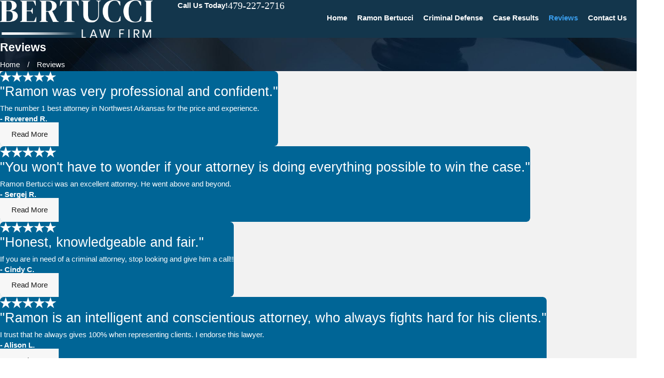

--- FILE ---
content_type: image/svg+xml; charset=utf-8
request_url: https://www.bertuccilawfirm.com/cms/svg/site/dm0uwa_opuk.24.2601151636151.svg
body_size: 14437
content:
<?xml version="1.0" encoding="UTF-8" standalone="no"?>
<svg xmlns="http://www.w3.org/2000/svg" viewBox="0 0 24 24">
<style>
	g path { stroke: none; }
	g.root { display: none; }
	g.root:target { display: inline; }
	g line { stroke: black; }
	g circle { stroke: black; }
	g polyline { stroke: black; }
</style>
<g class="root" id="arrow_down" data-name="arrow down">
	<path d="M13.006 18.316l10.823-10.823a1.217 1.217 0 0 0-1.668-1.668l-10.006 10.006l-10.006-10.006A1.234 1.234 5.402 0 0 0.399 5.642a1.201 1.201 0 0 0-0.117 1.668A0.384 0.384 5.402 0 0 0.399 7.476L11.289 18.316a1.234 1.234 0 0 0 1.668 0Z" />
</g>
<g class="root" id="arrow_left" data-name="arrow-left">
	<path d="M4.82 12.12c0 0.24 0.24 0.48 0.36 0.72L16.69 23.52c0.24 0.36 0.6 0.48 0.96 0.48 0.48 0 0.84-0.12 1.08-0.36 0.48-0.36 0.6-1.2 0.24-1.68 0-0.12-0.12-0.12-0.24-0.24L8.18 12L18.74 2.16c0.48-0.36 0.6-1.2 0.24-1.68 0-0.12-0.12-0.12-0.24-0.24-0.24-0.12-0.6-0.24-1.08-0.24-0.36 0-0.72 0.12-0.96 0.48L5.18 11.16c-0.24 0.24-0.36 0.6-0.36 0.96h0Z" />
</g>
<g class="root" id="arrow_right" data-name="arrow-right">
	<path id="np_arrow_2284437_000000" class="st0" d="M19.184 11.88c0-0.24-0.24-0.48-0.36-0.72L7.305 0.48C7.065 0.12 6.704 0 6.344 0C5.865 0 5.504 0.12 5.264 0.36c-0.48 0.36-0.6 1.2-0.24 1.68c0 0.12 0.12 0.12 0.24 0.24L15.824 12l-10.56 9.84c-0.48 0.36-0.6 1.2-0.24 1.68c0 0.12 0.12 0.12 0.24 0.24C5.504 23.88 5.865 24 6.344 24c0.36 0 0.72-0.12 0.96-0.48l11.52-10.68C19.064 12.6 19.184 12.24 19.184 11.88L19.184 11.88z" />
</g>
<g class="root" id="attorney" data-name="attorney">
	<path class="st0" d="M23.975 4.394c-0.068-0.178-0.273-0.26-0.451-0.178c0 0-0.15 0.068-0.396 0.164c-0.725 0.301-2.242 0.943-2.939 1.23c-0.082 0.041-0.164 0.109-0.191 0.205c-0.027 0.096-0.027 0.191 0.014 0.273c0.055 0.123 0.15 0.328 0.26 0.615c-0.314 0.137-0.615 0.301-0.875 0.437c-0.328 0.178-0.561 0.314-0.574 0.314c-0.137 0.082-0.205 0.26-0.15 0.41c0 0 0.027 0.096 0.096 0.26c0.068 0.219 0.191 0.547 0.328 0.957c-0.615 0.41-1.463 0.848-2.447 1.025c0.082-0.123 0.15-0.232 0.205-0.355c0.123-0.26 0.178-0.533 0.178-0.766c0-0.191-0.027-0.383-0.123-0.547c-0.041-0.082-0.109-0.164-0.205-0.232c-0.096-0.068-0.205-0.096-0.328-0.096c-0.164 0-0.301 0.068-0.424 0.15c-0.26 0.191-0.615 0.314-0.889 0.383c-0.137 0.041-0.26 0.055-0.342 0.068c-0.014 0-0.014 0-0.027 0c-0.082-0.068-0.164-0.123-0.232-0.191c-0.287-0.246-0.574-0.383-0.82-0.451c-0.246-0.068-0.451-0.082-0.561-0.082c-0.055 0-0.082 0-0.082 0l0 0l-0.027 0c-0.109 0.014-0.602 0.055-1.121 0.055c-0.219 0-0.451-0.014-0.643-0.027c-0.109-0.014-0.219-0.014-0.314-0.014c-0.164 0-0.328 0.014-0.465 0.055c-0.219 0.055-0.41 0.191-0.533 0.355c-0.123 0.164-0.191 0.355-0.246 0.547l0 0.027c-0.164-0.014-0.396-0.027-0.67-0.027c-0.314 0-0.697 0.014-1.08 0.082c-0.328 0.055-0.684 0.096-1.066 0.096c-0.383 0-0.793-0.055-1.258-0.191c-0.424-0.137-0.889-0.369-1.381-0.725l0.137-0.615c0.041-0.178-0.068-0.355-0.26-0.41l-1.285-0.314l0.219-0.957c0.041-0.178-0.068-0.355-0.246-0.41L0.46 4.927C0.282 4.872 0.091 4.981 0.05 5.159C-0.005 5.351 0.104 5.542 0.282 5.583L2.251 6.103L0.009 16.179c-0.041 0.191 0.068 0.369 0.26 0.41c0.191 0.041 0.369-0.068 0.41-0.26l0.055-0.232l1.312 0.369c0.096 0.027 0.191 0.014 0.273-0.041c0.082-0.055 0.137-0.123 0.164-0.219l0.355-1.613c0.164 0.082 0.396 0.191 0.656 0.328c0.205 0.109 0.424 0.232 0.643 0.383c0 0-0.014 0.014-0.014 0.014c-0.096 0.082-0.191 0.191-0.273 0.328c-0.082 0.137-0.15 0.301-0.15 0.492c0 0.137 0.041 0.287 0.109 0.424c0.055 0.109 0.137 0.191 0.219 0.246c0.137 0.096 0.273 0.15 0.41 0.178c0.137 0.027 0.287 0.041 0.424 0.041c0.301 0 0.588-0.041 0.807-0.082c0.137-0.027 0.246-0.055 0.314-0.068c0 0.164 0.014 0.314 0.055 0.465c0.041 0.15 0.109 0.301 0.219 0.424c0.109 0.109 0.232 0.191 0.369 0.246c0.137 0.055 0.26 0.068 0.383 0.068c0.205 0 0.369-0.041 0.506-0.096c0.041 0.178 0.123 0.355 0.219 0.533l0.014 0.014c0.137 0.205 0.314 0.342 0.506 0.424c0.191 0.082 0.383 0.137 0.574 0.137c0.041 0 0.096 0 0.137-0.014c0.014 0.082 0.027 0.164 0.041 0.246l0 0.027c0.027 0.096 0.082 0.178 0.15 0.232c0.096 0.096 0.205 0.15 0.328 0.178c0.123 0.041 0.246 0.055 0.383 0.055c0.328 0 0.711-0.096 1.121-0.314c0.014-0.014 0.027-0.027 0.055-0.027c0.109 0.055 0.232 0.123 0.383 0.191l0.027 0.014c0.246 0.096 0.465 0.137 0.656 0.137c0.219 0 0.424-0.055 0.574-0.164c0.109-0.082 0.191-0.178 0.26-0.273c0.027-0.055 0.055-0.096 0.082-0.15c0.178 0.082 0.396 0.137 0.643 0.137c0.26 0 0.547-0.082 0.807-0.273c0.219-0.164 0.355-0.355 0.451-0.533c0.027-0.055 0.055-0.123 0.068-0.178c0.137 0.041 0.273 0.068 0.41 0.068c0.178 0 0.342-0.041 0.492-0.096c0.219-0.096 0.383-0.232 0.52-0.383c0.137-0.137 0.232-0.287 0.301-0.396c0.082-0.137 0.137-0.273 0.15-0.41c0.109 0.027 0.219 0.041 0.314 0.041c0.355 0 0.684-0.15 0.916-0.369c0.232-0.219 0.396-0.533 0.396-0.875c0-0.219-0.068-0.451-0.205-0.643l0-0.014c-0.014-0.014-0.014-0.027-0.027-0.041c0.123-0.137 0.369-0.355 0.711-0.574c0.424-0.26 1.025-0.506 1.791-0.574c0 0 0.014 0 0.014 0c0.041 0.164 0.082 0.328 0.123 0.465c0.055 0.219 0.082 0.396 0.096 0.479c0.014 0.096 0.068 0.191 0.15 0.246c0.082 0.055 0.191 0.068 0.287 0.041c0.533-0.178 0.889-0.273 1.107-0.314c0.109-0.027 0.178-0.041 0.219-0.055l0.041-0.014l0.014 0l0 0c0.055-0.014 0.109-0.027 0.15-0.055c0.055 0.164 0.096 0.314 0.123 0.424c0.055 0.178 0.082 0.273 0.082 0.273c0.055 0.178 0.246 0.287 0.424 0.232c0.178-0.055 0.287-0.246 0.232-0.424c0 0-0.615-2.064-1.299-4.293c-0.342-1.107-0.711-2.269-1.039-3.227c-0.164-0.479-0.314-0.916-0.451-1.258c-0.068-0.178-0.137-0.342-0.191-0.479c1.066-0.451 3.008-1.271 3.008-1.271C23.961 4.776 24.043 4.571 23.975 4.394zM16.346 8.823c0.014 0.041 0.014 0.096 0.014 0.15c0 0.137-0.027 0.314-0.109 0.492c-0.041 0.096-0.109 0.205-0.178 0.287c-0.178-0.164-0.369-0.314-0.561-0.451c-0.027-0.014-0.055-0.041-0.082-0.055C15.717 9.165 16.045 9.028 16.346 8.823zM1.868 15.7l-0.984-0.273c0 0-0.014 0-0.014 0l1.764-7.861l0.957 0.232L1.868 15.7zM4.848 16.329c-0.15 0-0.273-0.014-0.355-0.041c-0.041-0.014-0.068-0.027-0.082-0.041L4.37 16.22c-0.027-0.041-0.027-0.068-0.027-0.096c0-0.027 0.014-0.068 0.041-0.137c0.055-0.082 0.15-0.178 0.246-0.246c0.014-0.014 0.027-0.027 0.041-0.027c0.109 0.096 0.219 0.191 0.314 0.287c0.096 0.109 0.205 0.205 0.301 0.287C5.149 16.315 4.985 16.329 4.848 16.329zM7.473 17.218L7.473 17.218c-0.041 0.027-0.109 0.055-0.191 0.096c-0.096 0.027-0.191 0.055-0.287 0.055c-0.055 0-0.096-0.014-0.137-0.027c-0.041-0.014-0.082-0.041-0.109-0.082c-0.014-0.014-0.041-0.055-0.055-0.123c-0.014-0.068-0.027-0.178-0.027-0.301c0-0.301 0.082-0.67 0.219-0.943c0.068-0.137 0.15-0.246 0.219-0.314c0.068-0.068 0.123-0.082 0.178-0.096h0l0.014 0c0.055 0 0.068 0.014 0.096 0.041c0.027 0.014 0.055 0.055 0.082 0.109c0.041 0.082 0.068 0.205 0.096 0.328c0.014 0.123 0.027 0.26 0.027 0.369c0 0.068 0 0.137 0 0.178l0 0.041l0 0.014v0c-0.014 0.068 0.014 0.137 0.041 0.205C7.542 16.917 7.501 17.067 7.473 17.218zM9.046 17.641l0 0.027v0v0c0 0 0 0.014 0 0.014c-0.027 0.096-0.055 0.205-0.082 0.314c-0.014 0.096-0.027 0.205-0.041 0.301c-0.027 0.014-0.055 0.041-0.068 0.068c-0.014 0-0.027 0-0.055 0c-0.068 0-0.178-0.027-0.273-0.068c-0.096-0.041-0.178-0.109-0.219-0.178c-0.123-0.219-0.178-0.41-0.178-0.602c0-0.26 0.096-0.506 0.246-0.67c0.068-0.082 0.15-0.15 0.219-0.191c0.068-0.041 0.137-0.055 0.178-0.055l0.027 0c0.027 0.014 0.041 0.014 0.082 0.068c0.055 0.068 0.109 0.232 0.137 0.396c0.027 0.178 0.041 0.355 0.041 0.465C9.046 17.587 9.046 17.614 9.046 17.641zM9.839 19.091c-0.109 0-0.178-0.014-0.219-0.041c0-0.027-0.014-0.068-0.014-0.123c-0.014-0.082-0.014-0.178-0.014-0.287c0-0.26 0.041-0.574 0.109-0.779c0.041-0.109 0.082-0.178 0.109-0.205l0.041-0.027l0.027 0h0h0l0.027 0.014c0.027 0.014 0.096 0.082 0.137 0.205c0.082 0.178 0.137 0.437 0.164 0.643c0.014 0.109 0.027 0.191 0.027 0.26c0 0.027 0 0.055 0 0.068l0 0.014l0 0c0 0.055 0.014 0.109 0.041 0.164C10.126 19.063 9.962 19.091 9.839 19.091zM17.577 16.288c-0.109 0.109-0.273 0.178-0.437 0.178c-0.137 0-0.273-0.041-0.424-0.15c-0.219-0.15-0.492-0.369-0.779-0.629c-0.437-0.383-0.889-0.807-1.244-1.148c-0.178-0.164-0.328-0.314-0.424-0.424c-0.055-0.055-0.096-0.096-0.123-0.123c-0.027-0.027-0.041-0.041-0.041-0.041c-0.137-0.137-0.355-0.137-0.479 0c-0.137 0.137-0.137 0.355 0 0.479c0 0 0.437 0.437 0.984 0.971c0.273 0.26 0.574 0.547 0.875 0.807c0.191 0.178 0.383 0.328 0.574 0.479c0.014 0.027 0.027 0.055 0.041 0.082l0 0c0 0 0.055 0.109 0.055 0.205c0 0.055-0.014 0.109-0.055 0.191c-0.082 0.137-0.191 0.287-0.314 0.396c-0.068 0.055-0.123 0.096-0.191 0.123c-0.068 0.027-0.137 0.041-0.219 0.041c-0.137 0-0.301-0.041-0.547-0.191c-0.437-0.273-0.971-0.82-1.381-1.285c-0.205-0.232-0.383-0.451-0.506-0.602c-0.068-0.082-0.109-0.137-0.15-0.191L12.737 15.399l-0.014-0.014c-0.109-0.15-0.328-0.191-0.479-0.068c-0.15 0.109-0.191 0.328-0.068 0.479c0 0 0.301 0.41 0.738 0.902c0.396 0.451 0.902 0.971 1.408 1.326c0 0 0 0 0 0c0 0.055-0.014 0.123-0.041 0.191c-0.041 0.082-0.109 0.178-0.246 0.287c-0.137 0.109-0.26 0.137-0.396 0.137c-0.123 0-0.273-0.041-0.396-0.096c-0.123-0.055-0.246-0.137-0.328-0.191l-0.041-0.027c-0.082-0.068-0.232-0.232-0.41-0.41c-0.26-0.273-0.574-0.629-0.82-0.902c-0.123-0.137-0.232-0.26-0.301-0.342c-0.082-0.082-0.123-0.137-0.123-0.137c-0.123-0.137-0.342-0.164-0.479-0.041c-0.137 0.123-0.164 0.342-0.041 0.479c0 0 0.369 0.424 0.779 0.875c0.205 0.219 0.41 0.451 0.602 0.643c0.096 0.096 0.178 0.178 0.246 0.246c0.027 0.027 0.055 0.055 0.082 0.082c-0.014 0.041-0.027 0.096-0.041 0.137c-0.027 0.041-0.041 0.068-0.082 0.082c-0.027 0.014-0.082 0.041-0.178 0.041c-0.096 0-0.232-0.027-0.41-0.096c-0.369-0.164-0.588-0.301-0.697-0.383c-0.027-0.014-0.041-0.027-0.055-0.041c-0.014-0.15-0.041-0.369-0.096-0.574c-0.055-0.219-0.123-0.437-0.26-0.643c-0.068-0.096-0.15-0.191-0.26-0.273c-0.109-0.068-0.26-0.123-0.41-0.123l-0.027 0h0c-0.055 0-0.123 0.014-0.178 0.027c-0.014-0.082-0.027-0.164-0.055-0.26c-0.041-0.15-0.109-0.314-0.219-0.465c-0.109-0.15-0.273-0.273-0.492-0.314c-0.055-0.014-0.109-0.014-0.178-0.014c-0.178 0-0.355 0.055-0.506 0.137c0 0 0 0 0 0c-0.014-0.178-0.041-0.383-0.123-0.588c-0.055-0.15-0.137-0.314-0.287-0.451c-0.137-0.137-0.342-0.219-0.561-0.219l-0.055 0c-0.232 0.014-0.451 0.123-0.602 0.26c-0.232 0.219-0.396 0.506-0.506 0.82c-0.014 0.055-0.027 0.096-0.041 0.15c-0.164-0.109-0.369-0.273-0.588-0.506l0-0.014c-0.533-0.533-1.203-0.957-1.736-1.244c-0.328-0.178-0.615-0.301-0.793-0.383l1.08-4.963c0.465 0.301 0.902 0.52 1.326 0.656c0.533 0.178 1.025 0.232 1.463 0.232c0.451 0 0.834-0.055 1.176-0.109c0.342-0.055 0.684-0.068 0.984-0.068c0.191 0 0.355 0 0.492 0.014c-0.123 0.273-0.287 0.561-0.424 0.793c-0.082 0.137-0.15 0.246-0.205 0.314c-0.027 0.041-0.041 0.068-0.055 0.096L8.759 10.888l0 0c-0.055 0.082-0.082 0.191-0.055 0.287c0.027 0.096 0.096 0.178 0.191 0.219c0.027 0.014 0.492 0.219 1.094 0.219c0.178 0 0.383-0.027 0.574-0.082c0.301-0.096 0.602-0.273 0.82-0.588c0.068-0.082 0.109-0.191 0.164-0.287c0.164 0.041 0.383 0.082 0.629 0.082c0.068 0 0.137 0 0.191-0.014c0.027 0.027 0.082 0.068 0.15 0.123c0.41 0.342 1.463 1.23 2.529 2.201c0.533 0.479 1.066 0.984 1.531 1.436c0.465 0.451 0.848 0.875 1.08 1.176c0.055 0.082 0.082 0.164 0.082 0.246C17.754 16.042 17.686 16.179 17.577 16.288zM18.329 14.223c-0.26 0.178-0.451 0.355-0.574 0.479c-0.26-0.273-0.547-0.574-0.875-0.889c-1.271-1.23-2.953-2.666-3.705-3.295c0.027-0.014 0.068-0.027 0.096-0.055c0.164-0.096 0.219-0.301 0.123-0.465c-0.096-0.164-0.301-0.219-0.465-0.123c-0.26 0.15-0.52 0.191-0.752 0.191c-0.164 0-0.314-0.027-0.437-0.055c0.014-0.109 0.027-0.219 0.041-0.328c0.014-0.191-0.137-0.355-0.314-0.369c-0.191-0.014-0.355 0.137-0.369 0.314C11.069 9.931 11.014 10.163 10.946 10.341c-0.109 0.26-0.246 0.396-0.41 0.479c-0.164 0.082-0.355 0.123-0.547 0.123c-0.15 0-0.287-0.014-0.41-0.041c0.068-0.109 0.15-0.246 0.232-0.396c0.123-0.219 0.246-0.465 0.355-0.711c0.096-0.232 0.15-0.465 0.164-0.697c0.014-0.082 0.041-0.15 0.068-0.205c0.041-0.082 0.082-0.109 0.137-0.15c0.068-0.041 0.178-0.068 0.355-0.068c0.068 0 0.15 0 0.246 0.014c0.232 0.027 0.479 0.027 0.725 0.027c0.615 0 1.162-0.055 1.217-0.055v0l0.027 0c0.055 0 0.191 0 0.355 0.055c0.164 0.055 0.369 0.137 0.574 0.314c0.314 0.273 0.697 0.533 1.066 0.807c0.369 0.273 0.711 0.561 0.943 0.861c0.068 0.096 0.191 0.137 0.301 0.123c1.217-0.123 2.256-0.615 2.994-1.094c0.205 0.588 0.424 1.271 0.643 1.941c0.191 0.602 0.383 1.203 0.547 1.723C19.559 13.526 18.821 13.882 18.329 14.223zM22.061 12.104c0.246 0.807 0.479 1.545 0.656 2.146c-0.014 0-0.027 0-0.055 0c-0.027 0-0.301 0.041-1.121 0.287c-0.014-0.082-0.041-0.178-0.068-0.273c-0.246-0.984-0.779-2.625-1.258-4.047c-0.342-1.012-0.643-1.9-0.793-2.324c0.26-0.137 0.684-0.369 1.094-0.561C20.967 8.604 21.555 10.464 22.061 12.104z" />
</g>
<g class="root" id="available" data-name="available">
	<path d="M15.595 8.729c0.124-0.069 0.194-0.207 0.18-0.346c-0.318-2.933-2.836-5.16-5.837-5.16C6.701 3.223 4.073 5.824 4.073 9.019c0 3.195 2.628 5.782 5.865 5.782c0.429 0 0.871-0.055 1.314-0.152c0.138-0.028 0.235-0.138 0.263-0.277c0.194-1.148 0.622-2.199 1.273-3.154C13.507 10.167 14.461 9.323 15.595 8.729zM10.878 14.027c-0.304 0.055-0.622 0.083-0.927 0.083C7.088 14.123 4.764 11.827 4.764 9.019c0-2.808 2.324-5.104 5.173-5.104c2.573 0 4.731 1.84 5.118 4.316c-1.134 0.65-2.089 1.522-2.836 2.601C11.556 11.799 11.1 12.878 10.878 14.027z" />
	<path d="M22.858 22.797c-2.905-0.885-5.063-3.375-5.519-6.322c-0.443-2.946 0.899-5.934 3.431-7.608c0.124-0.083 0.18-0.235 0.138-0.373c-0.041-0.138-0.166-0.249-0.318-0.249c-0.553-0.028-1.107-0.014-1.66 0.069c-2.241 0.332-4.178 1.522-5.436 3.361c-1.245 1.826-1.674 4.025-1.203 6.211c0.858 3.929 3.527 6.114 7.304 6.114c0.622 0 1.273-0.055 1.937-0.18c0.456-0.083 0.899-0.194 1.342-0.36c0.138-0.055 0.235-0.18 0.235-0.332C23.093 22.963 22.996 22.838 22.858 22.797zM21.419 23.129c-4.385 0.775-7.539-1.245-8.452-5.409c-0.429-1.992-0.041-4.012 1.093-5.671c1.148-1.674 2.919-2.767 4.966-3.071c0.166-0.028 0.332-0.041 0.498-0.055C17.352 10.803 16.232 13.708 16.66 16.572c0 0 0 0 0 0c0.429 2.863 2.352 5.326 4.994 6.501C21.571 23.101 21.502 23.115 21.419 23.129z" />
	<path d="M4.529 4.316c0.083 0.083 0.18 0.124 0.29 0.124c0.111 0 0.221-0.041 0.29-0.124c0.166-0.166 0.152-0.429-0.014-0.595L4.073 2.684c-0.166-0.166-0.429-0.152-0.581 0.014c-0.166 0.166-0.152 0.429 0.014 0.595L4.529 4.316z" />
	<path d="M15.319 4.427c0.111 0 0.207-0.041 0.29-0.124l1.037-1.024c0.166-0.166 0.166-0.429 0.014-0.595c-0.166-0.166-0.415-0.166-0.581-0.014l-1.037 1.024c-0.166 0.166-0.166 0.429-0.014 0.595C15.111 4.385 15.208 4.427 15.319 4.427z" />
	<path d="M10.076 2.282c0.235 0 0.415-0.194 0.415-0.415V0.415c0-0.235-0.18-0.415-0.415-0.415c-0.235 0-0.415 0.194-0.415 0.415v1.452C9.661 2.103 9.841 2.282 10.076 2.282z" />
	<path d="M2.758 8.784H1.306c-0.235 0-0.415 0.194-0.415 0.415c0 0.235 0.18 0.415 0.415 0.415h1.452c0.235 0 0.415-0.194 0.415-0.415C3.173 8.978 2.994 8.784 2.758 8.784z" />
	<path d="M10.076 16.101c-0.235 0-0.415 0.194-0.415 0.415v1.452c0 0.235 0.18 0.415 0.415 0.415c0.235 0 0.415-0.194 0.415-0.415v-1.452C10.491 16.281 10.297 16.101 10.076 16.101z" />
	<path d="M4.529 14.068l-1.037 1.024c-0.166 0.166-0.166 0.429-0.014 0.595c0.083 0.083 0.194 0.124 0.29 0.124c0.111 0 0.207-0.041 0.29-0.124l1.037-1.024c0.166-0.166 0.166-0.429 0.014-0.595C4.958 13.916 4.695 13.902 4.529 14.068z" />
</g>
<g class="root" id="blog_menu" data-name="blog menu">
	<path d="M16.285 0.001a3.434 3.434 0 0 0-3.304 2.571H0V4.286H12.981a3.409 3.409 0 0 0 6.609 0H24V2.572H19.59A3.434 3.434-1.715 0 0 16.285 0.001Zm0 1.714a1.714 1.714 0 1 1-1.714 1.714A1.702 1.702-1.715 0 1 16.285 1.715ZM7.714 8.572a3.434 3.434 0 0 0-3.304 2.571H0v1.714H4.41a3.409 3.409 0 0 0 6.609 0H24V11.143H11.018A3.434 3.434-1.715 0 0 7.714 8.572Zm0 1.714a1.714 1.714 0 1 1-1.714 1.714A1.702 1.702-1.715 0 1 7.714 10.286Zm8.571 6.857a3.434 3.434 0 0 0-3.304 2.571H0v1.714H12.981a3.409 3.409 0 0 0 6.609 0H24V19.715H19.59A3.434 3.434-1.715 0 0 16.285 17.143Zm0 1.714a1.714 1.714 0 1 1-1.714 1.714A1.702 1.702-1.715 0 1 16.285 18.858Z" />
</g>
<g class="root" id="box_flair" data-name="box flair">
	<path d="M2.651 0C7.031 0.172 11.424 0.187 15.787 0.574C18.576 0.821 20.287 2.802 20.482 5.216C20.681 7.681 19.442 9.398 16.707 10.47C16.272 10.64 15.853 10.848 15.012 11.225C16.121 11.568 16.852 11.798 17.584 12.022C20.169 12.816 21.866 14.803 21.892 17.155C21.92 19.545 20.831 21.431 18.677 22.32C16.762 23.111 14.667 23.712 12.612 23.868C9.3 24.119 5.954 23.935 2.107 23.935C4.229 22.652 3.842 20.954 3.843 19.37C3.849 14.052 3.826 8.734 3.86 3.416C3.867 2.202 3.776 1.107 2.53 0.454C2.57 0.302 2.61 0.152 2.651 0ZM16.465 17.285C16.504 12.824 14.18 11.749 10.514 11.916C9.473 11.965 9.119 12.43 9.132 13.444C9.17 16.306 9.154 19.169 9.12 22.033C9.109 23.025 9.537 23.367 10.504 23.377C14.593 23.414 16.516 21.472 16.465 17.285ZM9.123 5.967C9.123 7.352 9.127 8.736 9.12 10.121C9.118 10.909 9.404 11.445 10.282 11.391C13.563 11.192 15.171 10.376 15.405 6.941C15.45 6.278 15.401 5.604 15.348 4.939C15.105 1.886 13.529 0.508 10.485 0.574C9.504 0.596 9.097 0.991 9.119 1.956C9.149 3.293 9.127 4.63 9.123 5.967Z" />
</g>
<g class="root" id="cases" data-name="cases">
	<path class="st0" d="M22.996 10.027c-1.301 0-2.791 0.079-4.346 0.206c0.111-2.062 0.19-4.393 0.19-6.392c0-0.111-0.048-0.206-0.111-0.285c-0.079-0.079-0.174-0.111-0.285-0.111c-2.744 0-4.837-0.841-6.249-1.665C11.497 1.367 10.958 0.955 10.609 0.637c-0.174-0.159-0.317-0.285-0.397-0.365C10.165 0.225 10.133 0.193 10.117 0.162l-0.016-0.032l0 0l0 0c-0.095-0.095-0.222-0.143-0.349-0.127c-0.127-0.016-0.254 0.032-0.349 0.127h0v0C9.372 0.162 8.626 1.002 7.215 1.811c-1.412 0.825-3.473 1.634-6.17 1.634c-0.111 0-0.206 0.048-0.285 0.111C0.696 3.635 0.649 3.73 0.649 3.841C0.649 8.726 1.172 15.61 1.172 15.61l0.016 0.079c0 0.016 0.19 0.666 0.539 1.459c0.174 0.397 0.397 0.825 0.666 1.221c0.27 0.397 0.587 0.777 0.967 1.063c0.365 0.27 0.904 0.587 1.538 0.952c0.936 0.539 2.062 1.19 2.934 1.792c0.428 0.301 0.809 0.603 1.047 0.872c0.127 0.127 0.206 0.254 0.27 0.349c0.048 0.095 0.063 0.174 0.063 0.206c0 0.222 0.174 0.397 0.397 0.397c0.032 0 0.079 0 0.111-0.016c0 0 0 0 0 0c0.222 0 0.397-0.174 0.397-0.397c0-0.016 0-0.063 0.032-0.111c0.032-0.095 0.127-0.238 0.285-0.397c0.27-0.285 0.682-0.619 1.174-0.952c0.745-0.508 1.649-1.015 2.474-1.491c0.412-0.238 0.809-0.46 1.142-0.65c0.349-0.206 0.634-0.381 0.856-0.555c0.381-0.285 0.698-0.666 0.967-1.063c0.397-0.603 0.698-1.269 0.904-1.792c0.206-0.523 0.301-0.888 0.301-0.904l0.016-0.079c0 0 0.079-0.952 0.159-2.395c1.269 0.095 2.49 0.159 3.616 0.174c0.222 0 0.397-0.174 0.397-0.397c0-0.222-0.174-0.397-0.397-0.397c-2.617-0.048-5.916-0.349-8.961-0.666c0-0.063 0.016-0.143 0.016-0.206v0l0-0.032c0-0.063 0-0.127 0-0.174c3.41-0.317 7.106-0.682 9.849-0.682c0.222 0 0.397-0.174 0.397-0.397C23.393 10.201 23.218 10.027 22.996 10.027zM17.841 10.296c-0.349 0.032-0.714 0.063-1.063 0.095c0-0.159 0.016-0.317 0.016-0.476c0-0.111-0.079-0.206-0.19-0.206c-0.111 0-0.206 0.079-0.206 0.19c-0.016 0.174-0.016 0.365-0.032 0.539c-1.126 0.095-2.236 0.206-3.331 0.301c-0.095-0.397-0.238-0.777-0.428-1.126c0.365-0.127 0.619-0.476 0.619-0.872v0l0-1.174v0v0v0c0-0.523-0.412-0.936-0.936-0.936l-5.028-0.032h0c-0.523 0-0.936 0.412-0.936 0.936v0l0 1.174h0v0.016c0 0.397 0.254 0.745 0.619 0.872c-0.349 0.634-0.555 1.348-0.555 2.125v0.032c0 0.761 0.19 1.475 0.539 2.109c-0.365 0.127-0.619 0.476-0.619 0.872v0l0 1.174h0l0 0c0 0.523 0.412 0.936 0.936 0.936l5.028 0.032h0h0c0.523 0 0.936-0.412 0.936-0.936l-0.397 0l0.397 0l0-1.174v0v0c0-0.397-0.254-0.745-0.619-0.872c0.19-0.349 0.349-0.73 0.444-1.126c1.047 0.111 2.125 0.222 3.204 0.317c-0.032 0.508-0.063 0.92-0.079 1.237c-0.016 0.317-0.032 0.523-0.048 0.587l0 0c-0.032 0.111-0.19 0.619-0.46 1.19c-0.27 0.571-0.65 1.19-1.094 1.523c-0.254 0.19-0.682 0.444-1.19 0.73c-0.761 0.444-1.681 0.967-2.411 1.491c-0.365 0.254-0.698 0.523-0.936 0.777c-0.095 0.111-0.19 0.222-0.254 0.333c-0.016-0.016-0.016-0.032-0.032-0.048c-0.206-0.301-0.555-0.603-0.967-0.904c-0.619-0.46-1.412-0.936-2.125-1.348c-0.714-0.412-1.364-0.793-1.697-1.031c-0.476-0.349-0.888-1.031-1.158-1.634c-0.127-0.301-0.238-0.571-0.301-0.777c-0.032-0.095-0.063-0.174-0.079-0.238l-0.016-0.063l0 0c0-0.079-0.032-0.397-0.063-0.904c-0.111-1.697-0.349-5.408-0.365-8.295c2.205-0.032 3.918-0.714 5.075-1.412c0.904-0.539 1.475-1.063 1.713-1.301c0.222 0.238 0.809 0.761 1.713 1.301c1.158 0.682 2.871 1.364 5.075 1.412c0 0.967-0.032 2.03-0.079 3.077c0 0.111 0.079 0.206 0.19 0.206c0.111 0 0.206-0.079 0.206-0.19c0.048-1.126 0.079-2.268 0.079-3.299c0-0.048-0.016-0.111-0.063-0.143c-0.032-0.032-0.095-0.063-0.143-0.063c-2.22 0-3.933-0.682-5.075-1.348c-0.571-0.333-0.999-0.682-1.301-0.936c-0.143-0.127-0.254-0.238-0.317-0.301c-0.032-0.032-0.063-0.063-0.079-0.079l-0.016-0.016l0 0c-0.048-0.048-0.111-0.079-0.19-0.063c-0.063-0.016-0.143 0-0.19 0.063l0 0c-0.063 0.063-0.682 0.745-1.824 1.396c-1.142 0.65-2.807 1.285-4.964 1.285c-0.048 0-0.111 0.016-0.143 0.063c-0.032 0.032-0.063 0.095-0.063 0.143c0 3.918 0.428 9.437 0.428 9.437l0 0.032c0 0 0.143 0.523 0.428 1.158c0.285 0.619 0.698 1.364 1.285 1.792c0.285 0.206 0.73 0.46 1.237 0.761c0.761 0.444 1.697 0.983 2.411 1.491c0.365 0.254 0.666 0.508 0.888 0.73c0.111 0.111 0.19 0.222 0.238 0.317c0.048 0.095 0.079 0.174 0.063 0.222c0 0.111 0.095 0.206 0.206 0.206c0.048 0 0.079-0.016 0.111-0.048c0.079-0.016 0.143-0.095 0.143-0.19c0-0.079 0.032-0.19 0.127-0.317c0.159-0.238 0.476-0.523 0.872-0.809c0.587-0.444 1.364-0.904 2.062-1.316c0.714-0.412 1.348-0.777 1.713-1.047c0.587-0.428 0.999-1.158 1.285-1.792c0.285-0.619 0.428-1.142 0.428-1.158l0-0.032c0 0 0.063-0.73 0.127-1.84c0.349 0.032 0.698 0.063 1.047 0.095c-0.048 0.666-0.079 1.237-0.111 1.649c-0.032 0.381-0.048 0.619-0.048 0.714c-0.048 0.143-0.222 0.73-0.523 1.38c-0.159 0.365-0.365 0.73-0.587 1.079c-0.222 0.333-0.492 0.634-0.761 0.825c-0.301 0.222-0.841 0.539-1.475 0.904c-0.952 0.539-2.109 1.19-3.061 1.824c-0.476 0.317-0.888 0.65-1.205 0.967c-0.079 0.079-0.159 0.174-0.222 0.27c-0.048-0.063-0.111-0.143-0.174-0.206c-0.333-0.365-0.777-0.714-1.285-1.063c-0.761-0.523-1.665-1.063-2.474-1.523c-0.412-0.238-0.793-0.46-1.126-0.65c-0.333-0.19-0.603-0.365-0.793-0.508c-0.285-0.206-0.539-0.508-0.777-0.856c-0.349-0.523-0.634-1.142-0.825-1.634c-0.095-0.238-0.159-0.444-0.206-0.603c-0.016-0.079-0.048-0.127-0.048-0.174l0-0.016c0-0.048-0.016-0.143-0.016-0.27C1.854 13.913 1.473 8.409 1.442 4.238c2.712-0.079 4.806-0.92 6.249-1.776c1.015-0.603 1.713-1.205 2.046-1.538c0.349 0.333 1.031 0.936 2.046 1.538c1.427 0.841 3.537 1.697 6.249 1.776C18.032 6.157 17.936 8.346 17.841 10.296zM12.29 8.853L12.29 8.853l-5.028-0.032c-0.079 0-0.143-0.063-0.143-0.143h0l0 0l0-1.174v0c0-0.079 0.063-0.143 0.143-0.143h0l5.028 0.032c0.079 0 0.143 0.063 0.143 0.143v0l0 1.174v0C12.433 8.79 12.369 8.853 12.29 8.853zM7.231 14.547L7.231 14.547L7.231 14.547l5.028 0.032c0.079 0 0.143 0.063 0.143 0.143v0l0 1.174c0 0.079-0.063 0.143-0.143 0.143h0l-5.028-0.032c-0.079 0-0.143-0.063-0.143-0.143v0l0-1.174v0C7.088 14.611 7.151 14.547 7.231 14.547zM11.687 13.786l-3.87-0.032c-0.397-0.587-0.634-1.285-0.634-2.046v-0.016v0c0-0.777 0.254-1.475 0.666-2.062l3.87 0.032c0.397 0.587 0.634 1.285 0.634 2.046l0 0.032v0C12.354 12.485 12.1 13.199 11.687 13.786z" />
</g>
<g class="root" id="close" data-name="close">
	<path d="M1.285 0.002A1.498 1.498 0.012 0 0 0.012 1.5a1.498 1.498 0 0 0 0.434 0.884L10.019 11.986L0.447 21.604a1.408 1.408 0 0 0 0 1.992a1.393 1.393 0 0 0 1.962 0L11.996 14.009l9.572 9.587a1.498 1.498 0 0 0 2.007 0a1.408 1.408 0 0 0 0-1.992L14.034 11.986l9.587-9.587A1.423 1.423 0.012 0 0 21.614 0.437L11.996 10.009L2.454 0.437A1.588 1.588 0.012 0 0 1.285 0.002Z" />
</g>
<g class="root" id="flair" data-name="flair">
	<rect x="0" y="11.28" width="24" height="0.48" />
	<rect x="1.2" y="9.59999999999999" width="0.48" height="4.8" />
</g>
<g class="root" id="judges" data-name="judges">
	<path class="st0" d="M13.994 11.006c0.107 0.227 0.107 0.427 0.107 0.44v9.218c0 0.093-0.08 0.173-0.173 0.173c-0.093 0-0.173-0.08-0.173-0.173V11.433v0v0l0-0.013l0-0.04c0-0.04-0.013-0.08-0.027-0.133c-0.027-0.107-0.093-0.227-0.187-0.293c-0.067-0.053-0.16-0.08-0.307-0.08c0 0-0.013 0-0.013 0c0 0-0.013 0-0.013 0c-0.147 0-0.227 0.04-0.307 0.08c-0.067 0.04-0.12 0.107-0.147 0.173c-0.067 0.133-0.08 0.293-0.08 0.307v9.218c0 0.093-0.08 0.173-0.173 0.173c-0.093 0-0.173-0.08-0.173-0.173V11.433c0-0.013 0-0.12 0.04-0.28c0.04-0.147 0.133-0.334 0.32-0.467c0.12-0.093 0.293-0.147 0.494-0.147c0 0 0.013 0 0.013 0c0 0 0.013 0 0.013 0c0.2 0 0.374 0.053 0.494 0.147C13.861 10.779 13.954 10.886 13.994 11.006zM11.286 10.686c-0.133-0.093-0.293-0.147-0.494-0.147c0 0-0.013 0-0.013 0c0 0-0.013 0-0.013 0c-0.2 0-0.374 0.053-0.494 0.147c-0.187 0.133-0.28 0.32-0.32 0.467c-0.04 0.147-0.04 0.267-0.04 0.28v9.218c0 0.093 0.08 0.173 0.173 0.173s0.173-0.08 0.173-0.173V11.433c0-0.013 0-0.173 0.08-0.307c0.04-0.067 0.08-0.133 0.147-0.173c0.067-0.04 0.16-0.08 0.307-0.08c0 0 0.013 0 0.013 0c0 0 0.013 0 0.013 0c0.147 0 0.24 0.04 0.307 0.08c0.107 0.067 0.16 0.187 0.187 0.293c0.013 0.053 0.027 0.107 0.027 0.133l0 0.04l0 0.013v0v0v9.218c0 0.093 0.08 0.173 0.173 0.173c0.093 0 0.173-0.08 0.173-0.173V11.433c0-0.013 0-0.213-0.107-0.44C11.5 10.886 11.406 10.779 11.286 10.686zM8.832 10.686c-0.12-0.093-0.293-0.147-0.494-0.147c0 0-0.013 0-0.013 0c0 0-0.013 0-0.013 0c-0.2 0-0.374 0.053-0.494 0.147c-0.187 0.133-0.28 0.32-0.32 0.467c-0.04 0.147-0.04 0.267-0.04 0.28v9.218c0 0.093 0.08 0.173 0.173 0.173c0.093 0 0.173-0.08 0.173-0.173V11.433c0-0.013 0-0.173 0.08-0.307c0.04-0.067 0.08-0.133 0.147-0.173c0.067-0.04 0.16-0.08 0.307-0.08c0 0 0.013 0 0.013 0c0 0 0.013 0 0.013 0c0.147 0 0.24 0.04 0.307 0.08c0.107 0.067 0.16 0.187 0.187 0.293c0.013 0.053 0.027 0.107 0.027 0.133l0 0.04l0 0.013v0v0v9.218c0 0.093 0.08 0.173 0.173 0.173c0.093 0 0.173-0.08 0.173-0.173V11.433c0-0.013 0-0.213-0.107-0.44C9.045 10.886 8.965 10.779 8.832 10.686zM24 7.004c0 2.188-1.774 3.976-3.976 3.976c-0.84 0-1.601-0.253-2.241-0.694v10.352c0 0.187-0.147 0.334-0.334 0.334c-0.187 0-0.334-0.147-0.334-0.334V9.765c0-0.027 0-0.04 0-0.067c-0.04-0.053-0.093-0.093-0.133-0.147H12.073c-0.027 0-0.053 0-0.08-0.013c-0.027 0-0.053 0.013-0.08 0.013H7.017c-0.04 0.053-0.093 0.107-0.133 0.147c0 0.027 0 0.04 0 0.067v10.859c0 0.187-0.147 0.334-0.334 0.334c-0.187 0-0.334-0.147-0.334-0.334V10.272c-0.64 0.44-1.414 0.694-2.241 0.694C1.774 10.979 0 9.191 0 7.004C0 4.802 1.774 3.028 3.976 3.028h8.018H12.007h8.018C22.226 3.028 24 4.802 24 7.004zM8.165 8.885c-0.013-0.013-0.013-0.013-0.027-0.027c-0.147-0.16-0.24-0.36-0.293-0.574c-0.013-0.067-0.04-0.12-0.053-0.187c0 0.013 0 0.04 0 0.053c0 0.067-0.04 0.133-0.08 0.187c-0.067 0.187-0.147 0.374-0.24 0.547H8.165zM10.299 8.885c-0.013-0.013-0.013-0.013-0.027-0.027c-0.147-0.16-0.24-0.36-0.293-0.574c-0.08-0.253-0.107-0.52-0.12-0.72H8.044c0.013 0.107 0.027 0.227 0.04 0.36c0.053 0.267 0.147 0.547 0.293 0.707c0.093 0.107 0.2 0.16 0.36 0.16c0.067 0 0.107 0.04 0.147 0.08H10.299zM11.34 8.631c0.093-0.107 0.173-0.267 0.227-0.44c0.067-0.213 0.093-0.44 0.107-0.627H10.192c0.013 0.107 0.027 0.227 0.04 0.36c0.053 0.267 0.147 0.547 0.293 0.707c0.093 0.107 0.2 0.16 0.36 0.16c0.013 0 0.027 0 0.04 0.013c0.013 0 0.027-0.013 0.04-0.013C11.14 8.805 11.233 8.738 11.34 8.631zM12.434 8.885c-0.013-0.013-0.013-0.013-0.027-0.027c-0.147-0.16-0.24-0.36-0.293-0.574c-0.067-0.227-0.107-0.454-0.12-0.64c-0.013 0.107-0.027 0.213-0.04 0.334c-0.053 0.293-0.147 0.627-0.374 0.88c-0.013 0.013-0.013 0.013-0.027 0.027h0.36c0.027 0 0.053 0 0.08 0.013c0.027 0 0.053-0.013 0.08-0.013H12.434zM14.581 8.885c-0.013-0.013-0.013-0.013-0.027-0.027c-0.147-0.16-0.24-0.36-0.293-0.574c-0.08-0.253-0.107-0.52-0.12-0.72H12.327c0.013 0.107 0.027 0.227 0.04 0.36c0.04 0.267 0.147 0.547 0.293 0.707c0.093 0.107 0.2 0.16 0.36 0.16c0.067 0 0.107 0.04 0.147 0.08H14.581zM15.622 8.631c0.093-0.107 0.173-0.267 0.227-0.44c0.067-0.213 0.093-0.44 0.107-0.627h-1.481c0.013 0.107 0.027 0.227 0.04 0.36c0.053 0.267 0.147 0.547 0.293 0.707c0.093 0.107 0.2 0.16 0.36 0.16c0.013 0 0.027 0 0.04 0.013c0.013 0 0.027-0.013 0.04-0.013C15.409 8.805 15.515 8.738 15.622 8.631zM16.529 8.885c-0.093-0.173-0.173-0.36-0.24-0.547c-0.04-0.053-0.067-0.12-0.08-0.187c0-0.013 0-0.04 0-0.053c-0.053 0.267-0.16 0.547-0.347 0.76c-0.013 0.013-0.013 0.013-0.027 0.027H16.529zM16.769 6.03H7.231c0.173 0.267 0.32 0.56 0.414 0.867h4.282c0.027 0 0.053 0 0.08 0.013c0.027 0 0.053-0.013 0.08-0.013h4.282C16.449 6.59 16.596 6.296 16.769 6.03zM17.023 5.696c0.16-0.187 0.334-0.347 0.534-0.507H6.444c0.2 0.147 0.374 0.32 0.534 0.507H17.023zM23.333 7.004c0-0.907-0.374-1.734-0.974-2.335C21.772 4.069 20.945 3.695 20.024 3.695H12.007h-0.013H3.976c-0.907 0-1.734 0.374-2.335 0.974C1.041 5.269 0.667 6.083 0.667 7.004c0 0.907 0.374 1.734 0.974 2.335c0.6 0.6 1.427 0.974 2.335 0.974c1.467 0 2.722-0.961 3.148-2.281c0 0 0-0.013 0-0.013c0-0.04 0-0.08 0-0.12c0-1.294-0.934-2.441-2.255-2.668c-0.12-0.013-0.24-0.027-0.347-0.027c-1.001 0-1.894 0.72-2.068 1.748c-0.013 0.093-0.027 0.187-0.027 0.267c0 0.774 0.56 1.454 1.347 1.588c0.067 0.013 0.133 0.013 0.2 0.013c0.587 0 1.107-0.427 1.201-1.027c0.013-0.053 0.013-0.107 0.013-0.147c0-0.44-0.32-0.827-0.76-0.894c-0.04 0-0.08-0.013-0.107-0.013c-0.32 0-0.6 0.227-0.654 0.547c-0.027 0.187-0.2 0.307-0.387 0.28c-0.187-0.027-0.307-0.2-0.28-0.387c0.107-0.654 0.667-1.107 1.307-1.107c0.067 0 0.147 0 0.227 0.013c0.774 0.133 1.321 0.8 1.321 1.561c0 0.093-0.013 0.173-0.027 0.267c-0.16 0.921-0.961 1.574-1.868 1.574c-0.107 0-0.213-0.013-0.32-0.027c-1.121-0.187-1.908-1.147-1.908-2.241c0-0.12 0.013-0.253 0.027-0.387c0.227-1.347 1.401-2.308 2.722-2.308c0.147 0 0.307 0.013 0.467 0.04c0.334 0.053 0.64 0.16 0.934 0.307h12.193c0.293-0.147 0.6-0.24 0.934-0.307c0.16-0.027 0.307-0.04 0.467-0.04c1.334 0 2.495 0.961 2.722 2.308c0.027 0.133 0.027 0.253 0.027 0.387c0 1.094-0.787 2.054-1.908 2.241c-0.107 0.013-0.213 0.027-0.32 0.027c-0.907 0-1.708-0.654-1.868-1.574c-0.013-0.093-0.027-0.173-0.027-0.267c0-0.76 0.547-1.427 1.321-1.561c0.08-0.013 0.147-0.013 0.227-0.013c0.64 0 1.201 0.467 1.307 1.107c0.027 0.187-0.093 0.36-0.28 0.387c-0.187 0.027-0.36-0.093-0.387-0.28c-0.053-0.32-0.334-0.547-0.654-0.547c-0.04 0-0.067 0-0.107 0.013c-0.44 0.08-0.76 0.467-0.76 0.894c0 0.053 0 0.107 0.013 0.147c0.093 0.6 0.614 1.027 1.201 1.027c0.067 0 0.133 0 0.2-0.013c0.787-0.133 1.347-0.814 1.347-1.588c0-0.093-0.013-0.173-0.027-0.267c-0.173-1.027-1.067-1.748-2.068-1.748c-0.12 0-0.227 0.013-0.347 0.027c-1.321 0.227-2.255 1.374-2.255 2.668c0 0.04 0 0.08 0 0.12c0 0 0 0.013 0 0.013c0.427 1.321 1.681 2.281 3.148 2.281c0.907 0 1.734-0.374 2.335-0.974C22.959 8.738 23.333 7.911 23.333 7.004zM16.196 10.686c-0.12-0.093-0.293-0.147-0.494-0.147c0 0-0.013 0-0.013 0c0 0-0.013 0-0.013 0c-0.2 0-0.374 0.053-0.494 0.147c-0.187 0.133-0.28 0.32-0.32 0.467c-0.04 0.147-0.04 0.267-0.04 0.28v9.218c0 0.093 0.08 0.173 0.173 0.173s0.173-0.08 0.173-0.173V11.433c0-0.013 0-0.173 0.08-0.307c0.04-0.067 0.08-0.133 0.147-0.173c0.067-0.04 0.16-0.08 0.307-0.08c0 0 0.013 0 0.013 0c0 0 0.013 0 0.013 0c0.147 0 0.24 0.04 0.307 0.08c0.107 0.067 0.16 0.187 0.187 0.293c0.013 0.053 0.027 0.107 0.027 0.133l0 0.04l0 0.013v0v0v9.218c0 0.093 0.08 0.173 0.173 0.173c0.093 0 0.173-0.08 0.173-0.173V11.433c0-0.013 0-0.213-0.107-0.44C16.396 10.886 16.316 10.779 16.196 10.686z" />
</g>
<g class="root" id="menu" data-name="menu">
	<path d="M0 2.634v2.927H24v-2.927Zm0 7.902v2.927H24V10.537Zm0 7.902v2.927H24v-2.927Z" />
</g>
<g class="root" id="phone" data-name="phone">
	<path d="M6.407 0.948L8.464 5.07a1.715 1.715 0 0 1-0.322 1.98c-0.56 0.56-1.208 1.208-1.664 1.673a1.709 1.709 0 0 0-0.295 2.01l0.013 0.023a20.558 20.558 0 0 0 3.12 3.952a20.6 20.6 0 0 0 3.926 3.108l0.026 0.016a1.713 1.713 0 0 0 2.014-0.304l1.667-1.667a1.715 1.715 0 0 1 1.98-0.322l4.121 2.06a1.715 1.715 0 0 1 0.948 1.533V22.282A1.712 1.712-7.494 0 1 21.83 23.938a32.41 32.41 0 0 1-13.996-7.764A32.422 32.422-7.494 0 1 0.065 2.173A1.712 1.712-7.494 0 1 1.722 0h3.152a1.715 1.715 0 0 1 1.533 0.948Z" />
</g>
<g class="root" id="scroll_left" data-name="scroll-left">
	<path d="M10.561 12.014L19.275 2.932L16.217 0L4.725 12.014l11.492 11.986l3.058-2.932L10.561 12.014Z" />
</g>
<g class="root" id="scroll_right" data-name="scroll-right">
	<path d="M13.436 11.985l-8.71 9.081l3.058 2.934l11.49-12.015l-11.49-11.985l-3.058 2.934Z" />
</g>
<g class="root" id="search" data-name="search">
	<path d="M2.771 8.945a6.153 6.153 0 1 1 1.802 4.376A5.954 5.954-858.836 0 1 2.771 8.945Zm13.317 6.177l-0.384-0.384a8.546 8.546 0 0 0 2.124-5.792a8.69 8.69 0 0 0-2.574-6.338a8.524 8.524 0 0 0-6.306-2.606a8.9 8.9 0 0 0-8.947 8.945a8.521 8.521 0 0 0 2.607 6.306a8.681 8.681 0 0 0 6.338 2.574a8.546 8.546 0 0 0 5.792-2.123l0.384 0.384v1.094l6.818 6.818l2.06-2.06l-6.818-6.818Z" />
</g>
<g class="root" id="side_nav_arrow" data-name="side-nav-arrow">
	<path d="M12.013 13.438L2.928 4.721L0 7.78L12.013 19.279L24 7.78L21.059 4.721l-9.046 8.716Z" />
</g>
<g class="root" id="star" data-name="star">
	<polygon points="12 18.1 19.4 23.5 16.6 14.7 24 9.5 15 9.5 12 0.5 9 9.5 0 9.5 7.4 14.7 4.6 23.5" xmlns="http://www.w3.org/2000/svg" />
</g>
</svg>